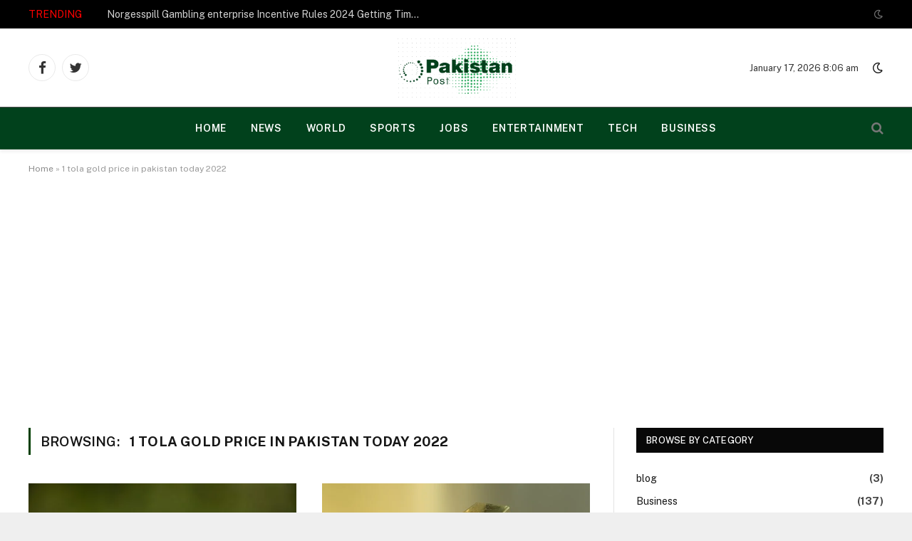

--- FILE ---
content_type: text/html; charset=UTF-8
request_url: https://pakistanpost.pk/tag/1-tola-gold-price-in-pakistan-today-2022/
body_size: 14947
content:
<!DOCTYPE html>
<html lang="en-US" class="s-light site-s-light">

<head>

	<meta charset="UTF-8" />
	<meta name="viewport" content="width=device-width, initial-scale=1" />
	<meta name='robots' content='index, follow, max-image-preview:large, max-snippet:-1, max-video-preview:-1' />

	<!-- This site is optimized with the Yoast SEO plugin v24.5 - https://yoast.com/wordpress/plugins/seo/ -->
	<title>1 tola gold price in pakistan today 2022 Archives - Pakistan Post</title><link rel="preload" as="font" href="https://pakistanpost.pk/wp-content/themes/smart-mag/css/icons/fonts/ts-icons.woff2?v2.4" type="font/woff2" crossorigin="anonymous" />
	<link rel="canonical" href="https://pakistanpost.pk/tag/1-tola-gold-price-in-pakistan-today-2022/" />
	<link rel="next" href="https://pakistanpost.pk/tag/1-tola-gold-price-in-pakistan-today-2022/page/2/" />
	<meta property="og:locale" content="en_US" />
	<meta property="og:type" content="article" />
	<meta property="og:title" content="1 tola gold price in pakistan today 2022 Archives - Pakistan Post" />
	<meta property="og:url" content="https://pakistanpost.pk/tag/1-tola-gold-price-in-pakistan-today-2022/" />
	<meta property="og:site_name" content="Pakistan Post" />
	<meta name="twitter:card" content="summary_large_image" />
	<script type="application/ld+json" class="yoast-schema-graph">{"@context":"https://schema.org","@graph":[{"@type":"CollectionPage","@id":"https://pakistanpost.pk/tag/1-tola-gold-price-in-pakistan-today-2022/","url":"https://pakistanpost.pk/tag/1-tola-gold-price-in-pakistan-today-2022/","name":"1 tola gold price in pakistan today 2022 Archives - Pakistan Post","isPartOf":{"@id":"https://pakistanpost.pk/#website"},"primaryImageOfPage":{"@id":"https://pakistanpost.pk/tag/1-tola-gold-price-in-pakistan-today-2022/#primaryimage"},"image":{"@id":"https://pakistanpost.pk/tag/1-tola-gold-price-in-pakistan-today-2022/#primaryimage"},"thumbnailUrl":"https://pakistanpost.pk/wp-content/uploads/2023/06/pexels-git-stephen-gitau-1670723-4.jpg","breadcrumb":{"@id":"https://pakistanpost.pk/tag/1-tola-gold-price-in-pakistan-today-2022/#breadcrumb"},"inLanguage":"en-US"},{"@type":"ImageObject","inLanguage":"en-US","@id":"https://pakistanpost.pk/tag/1-tola-gold-price-in-pakistan-today-2022/#primaryimage","url":"https://pakistanpost.pk/wp-content/uploads/2023/06/pexels-git-stephen-gitau-1670723-4.jpg","contentUrl":"https://pakistanpost.pk/wp-content/uploads/2023/06/pexels-git-stephen-gitau-1670723-4.jpg","width":1280,"height":854,"caption":"Gold Rate in Pakistan Today"},{"@type":"BreadcrumbList","@id":"https://pakistanpost.pk/tag/1-tola-gold-price-in-pakistan-today-2022/#breadcrumb","itemListElement":[{"@type":"ListItem","position":1,"name":"Home","item":"https://pakistanpost.pk/"},{"@type":"ListItem","position":2,"name":"1 tola gold price in pakistan today 2022"}]},{"@type":"WebSite","@id":"https://pakistanpost.pk/#website","url":"https://pakistanpost.pk/","name":"Pakistan Post","description":"All About Pakistan","publisher":{"@id":"https://pakistanpost.pk/#organization"},"potentialAction":[{"@type":"SearchAction","target":{"@type":"EntryPoint","urlTemplate":"https://pakistanpost.pk/?s={search_term_string}"},"query-input":{"@type":"PropertyValueSpecification","valueRequired":true,"valueName":"search_term_string"}}],"inLanguage":"en-US"},{"@type":"Organization","@id":"https://pakistanpost.pk/#organization","name":"Paksitan Post","url":"https://pakistanpost.pk/","logo":{"@type":"ImageObject","inLanguage":"en-US","@id":"https://pakistanpost.pk/#/schema/logo/image/","url":"https://pakistanpost.pk/wp-content/uploads/2021/09/Picture1.png","contentUrl":"https://pakistanpost.pk/wp-content/uploads/2021/09/Picture1.png","width":817,"height":290,"caption":"Paksitan Post"},"image":{"@id":"https://pakistanpost.pk/#/schema/logo/image/"}}]}</script>
	<!-- / Yoast SEO plugin. -->


<link rel='dns-prefetch' href='//www.googletagmanager.com' />
<link rel='dns-prefetch' href='//fonts.googleapis.com' />
<link rel='dns-prefetch' href='//pagead2.googlesyndication.com' />
<link rel="alternate" type="application/rss+xml" title="Pakistan Post &raquo; Feed" href="https://pakistanpost.pk/feed/" />
<link rel="alternate" type="application/rss+xml" title="Pakistan Post &raquo; Comments Feed" href="https://pakistanpost.pk/comments/feed/" />
<link rel="alternate" type="application/rss+xml" title="Pakistan Post &raquo; 1 tola gold price in pakistan today 2022 Tag Feed" href="https://pakistanpost.pk/tag/1-tola-gold-price-in-pakistan-today-2022/feed/" />
<script type="text/javascript">
/* <![CDATA[ */
window._wpemojiSettings = {"baseUrl":"https:\/\/s.w.org\/images\/core\/emoji\/15.0.3\/72x72\/","ext":".png","svgUrl":"https:\/\/s.w.org\/images\/core\/emoji\/15.0.3\/svg\/","svgExt":".svg","source":{"concatemoji":"https:\/\/pakistanpost.pk\/wp-includes\/js\/wp-emoji-release.min.js?ver=6.5.7"}};
/*! This file is auto-generated */
!function(i,n){var o,s,e;function c(e){try{var t={supportTests:e,timestamp:(new Date).valueOf()};sessionStorage.setItem(o,JSON.stringify(t))}catch(e){}}function p(e,t,n){e.clearRect(0,0,e.canvas.width,e.canvas.height),e.fillText(t,0,0);var t=new Uint32Array(e.getImageData(0,0,e.canvas.width,e.canvas.height).data),r=(e.clearRect(0,0,e.canvas.width,e.canvas.height),e.fillText(n,0,0),new Uint32Array(e.getImageData(0,0,e.canvas.width,e.canvas.height).data));return t.every(function(e,t){return e===r[t]})}function u(e,t,n){switch(t){case"flag":return n(e,"\ud83c\udff3\ufe0f\u200d\u26a7\ufe0f","\ud83c\udff3\ufe0f\u200b\u26a7\ufe0f")?!1:!n(e,"\ud83c\uddfa\ud83c\uddf3","\ud83c\uddfa\u200b\ud83c\uddf3")&&!n(e,"\ud83c\udff4\udb40\udc67\udb40\udc62\udb40\udc65\udb40\udc6e\udb40\udc67\udb40\udc7f","\ud83c\udff4\u200b\udb40\udc67\u200b\udb40\udc62\u200b\udb40\udc65\u200b\udb40\udc6e\u200b\udb40\udc67\u200b\udb40\udc7f");case"emoji":return!n(e,"\ud83d\udc26\u200d\u2b1b","\ud83d\udc26\u200b\u2b1b")}return!1}function f(e,t,n){var r="undefined"!=typeof WorkerGlobalScope&&self instanceof WorkerGlobalScope?new OffscreenCanvas(300,150):i.createElement("canvas"),a=r.getContext("2d",{willReadFrequently:!0}),o=(a.textBaseline="top",a.font="600 32px Arial",{});return e.forEach(function(e){o[e]=t(a,e,n)}),o}function t(e){var t=i.createElement("script");t.src=e,t.defer=!0,i.head.appendChild(t)}"undefined"!=typeof Promise&&(o="wpEmojiSettingsSupports",s=["flag","emoji"],n.supports={everything:!0,everythingExceptFlag:!0},e=new Promise(function(e){i.addEventListener("DOMContentLoaded",e,{once:!0})}),new Promise(function(t){var n=function(){try{var e=JSON.parse(sessionStorage.getItem(o));if("object"==typeof e&&"number"==typeof e.timestamp&&(new Date).valueOf()<e.timestamp+604800&&"object"==typeof e.supportTests)return e.supportTests}catch(e){}return null}();if(!n){if("undefined"!=typeof Worker&&"undefined"!=typeof OffscreenCanvas&&"undefined"!=typeof URL&&URL.createObjectURL&&"undefined"!=typeof Blob)try{var e="postMessage("+f.toString()+"("+[JSON.stringify(s),u.toString(),p.toString()].join(",")+"));",r=new Blob([e],{type:"text/javascript"}),a=new Worker(URL.createObjectURL(r),{name:"wpTestEmojiSupports"});return void(a.onmessage=function(e){c(n=e.data),a.terminate(),t(n)})}catch(e){}c(n=f(s,u,p))}t(n)}).then(function(e){for(var t in e)n.supports[t]=e[t],n.supports.everything=n.supports.everything&&n.supports[t],"flag"!==t&&(n.supports.everythingExceptFlag=n.supports.everythingExceptFlag&&n.supports[t]);n.supports.everythingExceptFlag=n.supports.everythingExceptFlag&&!n.supports.flag,n.DOMReady=!1,n.readyCallback=function(){n.DOMReady=!0}}).then(function(){return e}).then(function(){var e;n.supports.everything||(n.readyCallback(),(e=n.source||{}).concatemoji?t(e.concatemoji):e.wpemoji&&e.twemoji&&(t(e.twemoji),t(e.wpemoji)))}))}((window,document),window._wpemojiSettings);
/* ]]> */
</script>

<style id='wp-emoji-styles-inline-css' type='text/css'>

	img.wp-smiley, img.emoji {
		display: inline !important;
		border: none !important;
		box-shadow: none !important;
		height: 1em !important;
		width: 1em !important;
		margin: 0 0.07em !important;
		vertical-align: -0.1em !important;
		background: none !important;
		padding: 0 !important;
	}
</style>
<link rel='stylesheet' id='wp-block-library-css' href='https://pakistanpost.pk/wp-includes/css/dist/block-library/style.min.css?ver=6.5.7' type='text/css' media='all' />
<style id='classic-theme-styles-inline-css' type='text/css'>
/*! This file is auto-generated */
.wp-block-button__link{color:#fff;background-color:#32373c;border-radius:9999px;box-shadow:none;text-decoration:none;padding:calc(.667em + 2px) calc(1.333em + 2px);font-size:1.125em}.wp-block-file__button{background:#32373c;color:#fff;text-decoration:none}
</style>
<style id='global-styles-inline-css' type='text/css'>
body{--wp--preset--color--black: #000000;--wp--preset--color--cyan-bluish-gray: #abb8c3;--wp--preset--color--white: #ffffff;--wp--preset--color--pale-pink: #f78da7;--wp--preset--color--vivid-red: #cf2e2e;--wp--preset--color--luminous-vivid-orange: #ff6900;--wp--preset--color--luminous-vivid-amber: #fcb900;--wp--preset--color--light-green-cyan: #7bdcb5;--wp--preset--color--vivid-green-cyan: #00d084;--wp--preset--color--pale-cyan-blue: #8ed1fc;--wp--preset--color--vivid-cyan-blue: #0693e3;--wp--preset--color--vivid-purple: #9b51e0;--wp--preset--gradient--vivid-cyan-blue-to-vivid-purple: linear-gradient(135deg,rgba(6,147,227,1) 0%,rgb(155,81,224) 100%);--wp--preset--gradient--light-green-cyan-to-vivid-green-cyan: linear-gradient(135deg,rgb(122,220,180) 0%,rgb(0,208,130) 100%);--wp--preset--gradient--luminous-vivid-amber-to-luminous-vivid-orange: linear-gradient(135deg,rgba(252,185,0,1) 0%,rgba(255,105,0,1) 100%);--wp--preset--gradient--luminous-vivid-orange-to-vivid-red: linear-gradient(135deg,rgba(255,105,0,1) 0%,rgb(207,46,46) 100%);--wp--preset--gradient--very-light-gray-to-cyan-bluish-gray: linear-gradient(135deg,rgb(238,238,238) 0%,rgb(169,184,195) 100%);--wp--preset--gradient--cool-to-warm-spectrum: linear-gradient(135deg,rgb(74,234,220) 0%,rgb(151,120,209) 20%,rgb(207,42,186) 40%,rgb(238,44,130) 60%,rgb(251,105,98) 80%,rgb(254,248,76) 100%);--wp--preset--gradient--blush-light-purple: linear-gradient(135deg,rgb(255,206,236) 0%,rgb(152,150,240) 100%);--wp--preset--gradient--blush-bordeaux: linear-gradient(135deg,rgb(254,205,165) 0%,rgb(254,45,45) 50%,rgb(107,0,62) 100%);--wp--preset--gradient--luminous-dusk: linear-gradient(135deg,rgb(255,203,112) 0%,rgb(199,81,192) 50%,rgb(65,88,208) 100%);--wp--preset--gradient--pale-ocean: linear-gradient(135deg,rgb(255,245,203) 0%,rgb(182,227,212) 50%,rgb(51,167,181) 100%);--wp--preset--gradient--electric-grass: linear-gradient(135deg,rgb(202,248,128) 0%,rgb(113,206,126) 100%);--wp--preset--gradient--midnight: linear-gradient(135deg,rgb(2,3,129) 0%,rgb(40,116,252) 100%);--wp--preset--font-size--small: 13px;--wp--preset--font-size--medium: 20px;--wp--preset--font-size--large: 36px;--wp--preset--font-size--x-large: 42px;--wp--preset--spacing--20: 0.44rem;--wp--preset--spacing--30: 0.67rem;--wp--preset--spacing--40: 1rem;--wp--preset--spacing--50: 1.5rem;--wp--preset--spacing--60: 2.25rem;--wp--preset--spacing--70: 3.38rem;--wp--preset--spacing--80: 5.06rem;--wp--preset--shadow--natural: 6px 6px 9px rgba(0, 0, 0, 0.2);--wp--preset--shadow--deep: 12px 12px 50px rgba(0, 0, 0, 0.4);--wp--preset--shadow--sharp: 6px 6px 0px rgba(0, 0, 0, 0.2);--wp--preset--shadow--outlined: 6px 6px 0px -3px rgba(255, 255, 255, 1), 6px 6px rgba(0, 0, 0, 1);--wp--preset--shadow--crisp: 6px 6px 0px rgba(0, 0, 0, 1);}:where(.is-layout-flex){gap: 0.5em;}:where(.is-layout-grid){gap: 0.5em;}body .is-layout-flex{display: flex;}body .is-layout-flex{flex-wrap: wrap;align-items: center;}body .is-layout-flex > *{margin: 0;}body .is-layout-grid{display: grid;}body .is-layout-grid > *{margin: 0;}:where(.wp-block-columns.is-layout-flex){gap: 2em;}:where(.wp-block-columns.is-layout-grid){gap: 2em;}:where(.wp-block-post-template.is-layout-flex){gap: 1.25em;}:where(.wp-block-post-template.is-layout-grid){gap: 1.25em;}.has-black-color{color: var(--wp--preset--color--black) !important;}.has-cyan-bluish-gray-color{color: var(--wp--preset--color--cyan-bluish-gray) !important;}.has-white-color{color: var(--wp--preset--color--white) !important;}.has-pale-pink-color{color: var(--wp--preset--color--pale-pink) !important;}.has-vivid-red-color{color: var(--wp--preset--color--vivid-red) !important;}.has-luminous-vivid-orange-color{color: var(--wp--preset--color--luminous-vivid-orange) !important;}.has-luminous-vivid-amber-color{color: var(--wp--preset--color--luminous-vivid-amber) !important;}.has-light-green-cyan-color{color: var(--wp--preset--color--light-green-cyan) !important;}.has-vivid-green-cyan-color{color: var(--wp--preset--color--vivid-green-cyan) !important;}.has-pale-cyan-blue-color{color: var(--wp--preset--color--pale-cyan-blue) !important;}.has-vivid-cyan-blue-color{color: var(--wp--preset--color--vivid-cyan-blue) !important;}.has-vivid-purple-color{color: var(--wp--preset--color--vivid-purple) !important;}.has-black-background-color{background-color: var(--wp--preset--color--black) !important;}.has-cyan-bluish-gray-background-color{background-color: var(--wp--preset--color--cyan-bluish-gray) !important;}.has-white-background-color{background-color: var(--wp--preset--color--white) !important;}.has-pale-pink-background-color{background-color: var(--wp--preset--color--pale-pink) !important;}.has-vivid-red-background-color{background-color: var(--wp--preset--color--vivid-red) !important;}.has-luminous-vivid-orange-background-color{background-color: var(--wp--preset--color--luminous-vivid-orange) !important;}.has-luminous-vivid-amber-background-color{background-color: var(--wp--preset--color--luminous-vivid-amber) !important;}.has-light-green-cyan-background-color{background-color: var(--wp--preset--color--light-green-cyan) !important;}.has-vivid-green-cyan-background-color{background-color: var(--wp--preset--color--vivid-green-cyan) !important;}.has-pale-cyan-blue-background-color{background-color: var(--wp--preset--color--pale-cyan-blue) !important;}.has-vivid-cyan-blue-background-color{background-color: var(--wp--preset--color--vivid-cyan-blue) !important;}.has-vivid-purple-background-color{background-color: var(--wp--preset--color--vivid-purple) !important;}.has-black-border-color{border-color: var(--wp--preset--color--black) !important;}.has-cyan-bluish-gray-border-color{border-color: var(--wp--preset--color--cyan-bluish-gray) !important;}.has-white-border-color{border-color: var(--wp--preset--color--white) !important;}.has-pale-pink-border-color{border-color: var(--wp--preset--color--pale-pink) !important;}.has-vivid-red-border-color{border-color: var(--wp--preset--color--vivid-red) !important;}.has-luminous-vivid-orange-border-color{border-color: var(--wp--preset--color--luminous-vivid-orange) !important;}.has-luminous-vivid-amber-border-color{border-color: var(--wp--preset--color--luminous-vivid-amber) !important;}.has-light-green-cyan-border-color{border-color: var(--wp--preset--color--light-green-cyan) !important;}.has-vivid-green-cyan-border-color{border-color: var(--wp--preset--color--vivid-green-cyan) !important;}.has-pale-cyan-blue-border-color{border-color: var(--wp--preset--color--pale-cyan-blue) !important;}.has-vivid-cyan-blue-border-color{border-color: var(--wp--preset--color--vivid-cyan-blue) !important;}.has-vivid-purple-border-color{border-color: var(--wp--preset--color--vivid-purple) !important;}.has-vivid-cyan-blue-to-vivid-purple-gradient-background{background: var(--wp--preset--gradient--vivid-cyan-blue-to-vivid-purple) !important;}.has-light-green-cyan-to-vivid-green-cyan-gradient-background{background: var(--wp--preset--gradient--light-green-cyan-to-vivid-green-cyan) !important;}.has-luminous-vivid-amber-to-luminous-vivid-orange-gradient-background{background: var(--wp--preset--gradient--luminous-vivid-amber-to-luminous-vivid-orange) !important;}.has-luminous-vivid-orange-to-vivid-red-gradient-background{background: var(--wp--preset--gradient--luminous-vivid-orange-to-vivid-red) !important;}.has-very-light-gray-to-cyan-bluish-gray-gradient-background{background: var(--wp--preset--gradient--very-light-gray-to-cyan-bluish-gray) !important;}.has-cool-to-warm-spectrum-gradient-background{background: var(--wp--preset--gradient--cool-to-warm-spectrum) !important;}.has-blush-light-purple-gradient-background{background: var(--wp--preset--gradient--blush-light-purple) !important;}.has-blush-bordeaux-gradient-background{background: var(--wp--preset--gradient--blush-bordeaux) !important;}.has-luminous-dusk-gradient-background{background: var(--wp--preset--gradient--luminous-dusk) !important;}.has-pale-ocean-gradient-background{background: var(--wp--preset--gradient--pale-ocean) !important;}.has-electric-grass-gradient-background{background: var(--wp--preset--gradient--electric-grass) !important;}.has-midnight-gradient-background{background: var(--wp--preset--gradient--midnight) !important;}.has-small-font-size{font-size: var(--wp--preset--font-size--small) !important;}.has-medium-font-size{font-size: var(--wp--preset--font-size--medium) !important;}.has-large-font-size{font-size: var(--wp--preset--font-size--large) !important;}.has-x-large-font-size{font-size: var(--wp--preset--font-size--x-large) !important;}
.wp-block-navigation a:where(:not(.wp-element-button)){color: inherit;}
:where(.wp-block-post-template.is-layout-flex){gap: 1.25em;}:where(.wp-block-post-template.is-layout-grid){gap: 1.25em;}
:where(.wp-block-columns.is-layout-flex){gap: 2em;}:where(.wp-block-columns.is-layout-grid){gap: 2em;}
.wp-block-pullquote{font-size: 1.5em;line-height: 1.6;}
</style>
<link rel='stylesheet' id='dashicons-css' href='https://pakistanpost.pk/wp-includes/css/dashicons.min.css?ver=6.5.7' type='text/css' media='all' />
<link rel='stylesheet' id='post-views-counter-frontend-css' href='https://pakistanpost.pk/wp-content/plugins/post-views-counter/css/frontend.min.css?ver=1.3.13' type='text/css' media='all' />
<link rel='stylesheet' id='smartmag-core-css' href='https://pakistanpost.pk/wp-content/themes/smart-mag/style.css?ver=9.1.0' type='text/css' media='all' />
<style id='smartmag-core-inline-css' type='text/css'>
:root { --c-main: #013f01;
--c-main-rgb: 1,63,1; }
.smart-head-main { --c-shadow: rgba(0,0,0,0.07); }
.smart-head-main .smart-head-bot { background-color: #01411c; border-top-width: 1px; border-top-color: #ededed; }
.s-dark .smart-head-main .smart-head-bot,
.smart-head-main .s-dark.smart-head-bot { border-top-color: #4f4f4f; }
.navigation-main .menu > li > a { letter-spacing: 0.05em; }
.s-light .navigation-main { --c-nav: #ffffff; --c-nav-hov: #29b264; }
.s-light .navigation-small { --c-nav: #ffffff; }
.s-dark .navigation-small { --c-nav: rgba(255,255,255,0.92); --c-nav-hov: #ffffff; }
.smart-head .ts-button1:not(._) { color: #ffffff; }
.smart-head .ts-button1 { background-color: #01411c; }
.trending-ticker .heading { color: #ff0000; }


</style>
<link rel='stylesheet' id='smartmag-fonts-css' href='https://fonts.googleapis.com/css?family=Public+Sans%3A400%2C400i%2C500%2C600%2C700' type='text/css' media='all' />
<link rel='stylesheet' id='smartmag-magnific-popup-css' href='https://pakistanpost.pk/wp-content/themes/smart-mag/css/lightbox.css?ver=9.1.0' type='text/css' media='all' />
<link rel='stylesheet' id='smartmag-icons-css' href='https://pakistanpost.pk/wp-content/themes/smart-mag/css/icons/icons.css?ver=9.1.0' type='text/css' media='all' />
<script type="text/javascript" src="https://pakistanpost.pk/wp-includes/js/jquery/jquery.min.js?ver=3.7.1" id="jquery-core-js"></script>
<script type="text/javascript" src="https://pakistanpost.pk/wp-includes/js/jquery/jquery-migrate.min.js?ver=3.4.1" id="jquery-migrate-js"></script>

<!-- Google tag (gtag.js) snippet added by Site Kit -->
<!-- Google Analytics snippet added by Site Kit -->
<script type="text/javascript" src="https://www.googletagmanager.com/gtag/js?id=GT-57ZCWW6" id="google_gtagjs-js" async></script>
<script type="text/javascript" id="google_gtagjs-js-after">
/* <![CDATA[ */
window.dataLayer = window.dataLayer || [];function gtag(){dataLayer.push(arguments);}
gtag("set","linker",{"domains":["pakistanpost.pk"]});
gtag("js", new Date());
gtag("set", "developer_id.dZTNiMT", true);
gtag("config", "GT-57ZCWW6");
/* ]]> */
</script>
<link rel="https://api.w.org/" href="https://pakistanpost.pk/wp-json/" /><link rel="alternate" type="application/json" href="https://pakistanpost.pk/wp-json/wp/v2/tags/356" /><link rel="EditURI" type="application/rsd+xml" title="RSD" href="https://pakistanpost.pk/xmlrpc.php?rsd" />
<meta name="generator" content="WordPress 6.5.7" />
<meta name="generator" content="Site Kit by Google 1.170.0" />
		<script>
		var BunyadSchemeKey = 'bunyad-scheme';
		(() => {
			const d = document.documentElement;
			const c = d.classList;
			var scheme = localStorage.getItem(BunyadSchemeKey);
			
			if (scheme) {
				d.dataset.origClass = c;
				scheme === 'dark' ? c.remove('s-light', 'site-s-light') : c.remove('s-dark', 'site-s-dark');
				c.add('site-s-' + scheme, 's-' + scheme);
			}
		})();
		</script>
		
<!-- Google AdSense meta tags added by Site Kit -->
<meta name="google-adsense-platform-account" content="ca-host-pub-2644536267352236">
<meta name="google-adsense-platform-domain" content="sitekit.withgoogle.com">
<!-- End Google AdSense meta tags added by Site Kit -->

<!-- Google AdSense snippet added by Site Kit -->
<script type="text/javascript" async="async" src="https://pagead2.googlesyndication.com/pagead/js/adsbygoogle.js?client=ca-pub-9821151906610758&amp;host=ca-host-pub-2644536267352236" crossorigin="anonymous"></script>

<!-- End Google AdSense snippet added by Site Kit -->
<link rel="icon" href="https://pakistanpost.pk/wp-content/uploads/2021/11/cropped-pakistan-post-fav-icon-32x32.png" sizes="32x32" />
<link rel="icon" href="https://pakistanpost.pk/wp-content/uploads/2021/11/cropped-pakistan-post-fav-icon-192x192.png" sizes="192x192" />
<link rel="apple-touch-icon" href="https://pakistanpost.pk/wp-content/uploads/2021/11/cropped-pakistan-post-fav-icon-180x180.png" />
<meta name="msapplication-TileImage" content="https://pakistanpost.pk/wp-content/uploads/2021/11/cropped-pakistan-post-fav-icon-270x270.png" />

<meta charset="UTF-8">
    <meta name="viewport" content="width=device-width, initial-scale=1.0">
    <title>Pakistan News, Global News | Pakistan Post</title><link rel="preload" as="font" href="https://pakistanpost.pk/wp-content/themes/smart-mag/css/icons/fonts/ts-icons.woff2?v2.4" type="font/woff2" crossorigin="anonymous" />
    <meta name="description" content="Stay informed with Pakistan Post, your go-to destination for the latest news from around the globe. Explore updates on technology, business trends, job opportunities, health insights, educational advancements, entertainment highlights, gold rates, and sports updates all in one place.">
    <meta name="keywords" content="Pakistan Post, Latest News, Pakistan News">
</head>

<body class="archive tag tag-1-tola-gold-price-in-pakistan-today-2022 tag-356 right-sidebar has-lb has-lb-sm has-sb-sep layout-boxed">


	<div class="ts-bg-cover"></div>

<div class="main-wrap">

	
<div class="off-canvas-backdrop"></div>
<div class="mobile-menu-container off-canvas s-dark" id="off-canvas">

	<div class="off-canvas-head">
		<a href="#" class="close"><i class="tsi tsi-times"></i></a>

		<div class="ts-logo">
			<img class="logo-mobile logo-image" src="https://pakistanpost.pk/wp-content/uploads/2022/04/cropas-per-logo.png" width="256" height="132" alt="Pakistan Post"/>		</div>
	</div>

	<div class="off-canvas-content">

					<ul class="mobile-menu"></ul>
		
		
		
		<div class="spc-social-block spc-social spc-social-b smart-head-social">
		
			
				<a href="https://www.facebook.com/PakistanPost-108264581689515" class="link service s-facebook" target="_blank" rel="noopener">
					<i class="icon tsi tsi-facebook"></i>
					<span class="visuallyhidden">Facebook</span>
				</a>
									
			
				<a href="https://twitter.com/PakistanPost777" class="link service s-twitter" target="_blank" rel="noopener">
					<i class="icon tsi tsi-twitter"></i>
					<span class="visuallyhidden">Twitter</span>
				</a>
									
			
				<a href="#" class="link service s-instagram" target="_blank" rel="noopener">
					<i class="icon tsi tsi-instagram"></i>
					<span class="visuallyhidden">Instagram</span>
				</a>
									
			
		</div>

		
	</div>

</div>
<div class="smart-head smart-head-b smart-head-main" id="smart-head">
	
	<div class="smart-head-row smart-head-top s-dark smart-head-row-full">

		<div class="inner wrap">

							
				<div class="items items-left ">
				
<div class="trending-ticker" data-delay="8">
	<span class="heading">Trending</span>

	<ul>
				
			<li><a href="https://pakistanpost.pk/norgesspill-gambling-enterprise-incentive-rules-2/" class="post-link">Norgesspill Gambling enterprise Incentive Rules 2024 Getting Time and energy to Care and attention</a></li>
		
				
			<li><a href="https://pakistanpost.pk/noxwin-gambling-enterprise-incentive-requirements-5/" class="post-link">Noxwin Gambling enterprise Incentive Requirements 2024</a></li>
		
				
			<li><a href="https://pakistanpost.pk/norgesspill-gambling-establishment-online-casino-2/" class="post-link">Norgesspill Gambling establishment Online casino Opinion</a></li>
		
				
			<li><a href="https://pakistanpost.pk/fire-erupts-at-pakistan-stock-exchange-building-in-karachi-trading-suspended/" class="post-link">Fire Erupts at Pakistan Stock Exchange Building in Karachi, Trading Suspended</a></li>
		
				
			<li><a href="https://pakistanpost.pk/pezeshkian-wins-presidential-election-in-iran-defeating-saeed-jalili/" class="post-link">Pezeshkian Wins Presidential Election In Iran Defeating Saeed Jalili</a></li>
		
				
			<li><a href="https://pakistanpost.pk/gold-rate-in-pakistan-today-05-july-2024/" class="post-link">Gold Rate in Pakistan Today, 05 July 2024</a></li>
		
				
			<li><a href="https://pakistanpost.pk/gold-rate-in-pakistan-today-03-july-2024/" class="post-link">Gold Rate in Pakistan Today, 03 July 2024</a></li>
		
				
			<li><a href="https://pakistanpost.pk/worlds-largest-solar-plant-featuring-over-5-million-panels-goes-online-in-china/" class="post-link">World’s Largest Solar Plant Featuring Over 5 Million Panels Goes Online in China</a></li>
		
				
			</ul>
</div>
				</div>

							
				<div class="items items-center empty">
								</div>

							
				<div class="items items-right ">
				
<div class="scheme-switcher has-icon-only">
	<a href="#" class="toggle is-icon toggle-dark" title="Switch to Dark Design - easier on eyes.">
		<i class="icon tsi tsi-moon"></i>
	</a>
	<a href="#" class="toggle is-icon toggle-light" title="Switch to Light Design.">
		<i class="icon tsi tsi-bright"></i>
	</a>
</div>				</div>

						
		</div>
	</div>

	
	<div class="smart-head-row smart-head-mid smart-head-row-3 is-light smart-head-row-full">

		<div class="inner wrap">

							
				<div class="items items-left ">
				
		<div class="spc-social-block spc-social spc-social-b smart-head-social">
		
			
				<a href="https://www.facebook.com/PakistanPost-108264581689515" class="link service s-facebook" target="_blank" rel="noopener">
					<i class="icon tsi tsi-facebook"></i>
					<span class="visuallyhidden">Facebook</span>
				</a>
									
			
				<a href="https://twitter.com/PakistanPost777" class="link service s-twitter" target="_blank" rel="noopener">
					<i class="icon tsi tsi-twitter"></i>
					<span class="visuallyhidden">Twitter</span>
				</a>
									
			
		</div>

						</div>

							
				<div class="items items-center ">
					<a href="https://pakistanpost.pk/" title="Pakistan Post" rel="home" class="logo-link ts-logo logo-is-image">
		<span>
			
				
					<img src="https://pakistanpost.pk/wp-content/uploads/2022/04/Pakistan-post.png" class="logo-image" alt="Pakistan Post" width="512" height="264"/>
									 
					</span>
	</a>				</div>

							
				<div class="items items-right ">
				
<div class="h-text h-text">
	January 17, 2026 8:06 am</div>
<div class="scheme-switcher has-icon-only">
	<a href="#" class="toggle is-icon toggle-dark" title="Switch to Dark Design - easier on eyes.">
		<i class="icon tsi tsi-moon"></i>
	</a>
	<a href="#" class="toggle is-icon toggle-light" title="Switch to Light Design.">
		<i class="icon tsi tsi-bright"></i>
	</a>
</div>				</div>

						
		</div>
	</div>

	
	<div class="smart-head-row smart-head-bot smart-head-row-3 s-dark has-center-nav smart-head-row-full">

		<div class="inner wrap">

							
				<div class="items items-left empty">
								</div>

							
				<div class="items items-center ">
					<div class="nav-wrap">
		<nav class="navigation navigation-main nav-hov-a">
			<ul id="menu-main" class="menu"><li id="menu-item-3667" class="menu-item menu-item-type-custom menu-item-object-custom menu-item-home menu-item-3667"><a href="https://pakistanpost.pk/">HOME</a></li>
<li id="menu-item-3668" class="menu-item menu-item-type-custom menu-item-object-custom menu-item-3668"><a href="https://pakistanpost.pk/category/latest-news/">News</a></li>
<li id="menu-item-3670" class="menu-item menu-item-type-custom menu-item-object-custom menu-item-3670"><a href="https://pakistanpost.pk/category/world/">World</a></li>
<li id="menu-item-3669" class="menu-item menu-item-type-custom menu-item-object-custom menu-item-3669"><a href="https://pakistanpost.pk/category/sports/">Sports</a></li>
<li id="menu-item-3671" class="menu-item menu-item-type-custom menu-item-object-custom menu-item-3671"><a href="https://pakistanpost.pk/category/jobs/">Jobs</a></li>
<li id="menu-item-3672" class="menu-item menu-item-type-custom menu-item-object-custom menu-item-3672"><a href="https://pakistanpost.pk/category/entertainment/">Entertainment</a></li>
<li id="menu-item-3673" class="menu-item menu-item-type-custom menu-item-object-custom menu-item-3673"><a href="https://pakistanpost.pk/category/tech/">Tech</a></li>
<li id="menu-item-3674" class="menu-item menu-item-type-custom menu-item-object-custom menu-item-3674"><a href="https://pakistanpost.pk/category/business/">Business</a></li>
</ul>		</nav>
	</div>
				</div>

							
				<div class="items items-right ">
				

	<a href="#" class="search-icon has-icon-only is-icon" title="Search">
		<i class="tsi tsi-search"></i>
	</a>

				</div>

						
		</div>
	</div>

	</div>
<div class="smart-head smart-head-a smart-head-mobile" id="smart-head-mobile" data-sticky="mid" data-sticky-type="smart" data-sticky-full>
	
	<div class="smart-head-row smart-head-mid smart-head-row-3 s-dark smart-head-row-full">

		<div class="inner wrap">

							
				<div class="items items-left ">
				
<button class="offcanvas-toggle has-icon" type="button" aria-label="Menu">
	<span class="hamburger-icon hamburger-icon-a">
		<span class="inner"></span>
	</span>
</button>				</div>

							
				<div class="items items-center ">
					<a href="https://pakistanpost.pk/" title="Pakistan Post" rel="home" class="logo-link ts-logo logo-is-image">
		<span>
			
									<img class="logo-mobile logo-image" src="https://pakistanpost.pk/wp-content/uploads/2022/04/cropas-per-logo.png" width="256" height="132" alt="Pakistan Post"/>									 
					</span>
	</a>				</div>

							
				<div class="items items-right ">
				

	<a href="#" class="search-icon has-icon-only is-icon" title="Search">
		<i class="tsi tsi-search"></i>
	</a>

				</div>

						
		</div>
	</div>

	</div>
<nav class="breadcrumbs is-full-width breadcrumbs-a" id="breadcrumb"><div class="inner ts-contain "><span><span><a href="https://pakistanpost.pk/">Home</a></span> » <span class="breadcrumb_last" aria-current="page">1 tola gold price in pakistan today 2022</span></span></div></nav>
<div class="main ts-contain cf right-sidebar">
			<div class="ts-row">
			<div class="col-8 main-content">

							<h1 class="archive-heading">
					Browsing: <span>1 tola gold price in pakistan today 2022</span>				</h1>
						
					
							
					<section class="block-wrap block-grid mb-none" data-id="1">

				
			<div class="block-content">
					
	<div class="loop loop-grid loop-grid-base grid grid-2 md:grid-2 xs:grid-1">

					
<article class="l-post grid-post grid-base-post">

	
			<div class="media">

		
			<a href="https://pakistanpost.pk/gold-rate-in-pakistan-today-23-june-2023/" class="image-link media-ratio ratio-16-9" title="Gold Rate in Pakistan Today, 23 June 2023"><span data-bgsrc="https://pakistanpost.pk/wp-content/uploads/2023/06/pexels-git-stephen-gitau-1670723-4-450x300.jpg" class="img bg-cover wp-post-image attachment-bunyad-medium size-bunyad-medium lazyload" data-bgset="https://pakistanpost.pk/wp-content/uploads/2023/06/pexels-git-stephen-gitau-1670723-4-450x300.jpg 450w, https://pakistanpost.pk/wp-content/uploads/2023/06/pexels-git-stephen-gitau-1670723-4-1024x683.jpg 1024w, https://pakistanpost.pk/wp-content/uploads/2023/06/pexels-git-stephen-gitau-1670723-4-768x512.jpg 768w, https://pakistanpost.pk/wp-content/uploads/2023/06/pexels-git-stephen-gitau-1670723-4-1200x801.jpg 1200w, https://pakistanpost.pk/wp-content/uploads/2023/06/pexels-git-stephen-gitau-1670723-4.jpg 1280w" data-sizes="(max-width: 377px) 100vw, 377px" role="img" aria-label="Gold Rate in Pakistan Today"></span></a>			
			
			
							
				<span class="cat-labels cat-labels-overlay c-overlay p-bot-left">
				<a href="https://pakistanpost.pk/category/today-gold-rate-in-pakistan/" class="category term-color-187" rel="category">Gold Rate</a>
			</span>
						
			
		
		</div>
	

	
		<div class="content">

			<div class="post-meta post-meta-a has-below"><h2 class="is-title post-title"><a href="https://pakistanpost.pk/gold-rate-in-pakistan-today-23-june-2023/">Gold Rate in Pakistan Today, 23 June 2023</a></h2><div class="post-meta-items meta-below"><span class="meta-item post-author"><span class="by">By</span> <a href="https://pakistanpost.pk/author/hamza/" title="Posts by Zeeshan Haider Yazdani" rel="author">Zeeshan Haider Yazdani</a></span><span class="meta-item has-next-icon date"><span class="date-link"><time class="post-date" datetime="2023-06-23T07:17:46+05:00">June 23, 2023</time></span></span><span class="meta-item comments has-icon"><a href="https://pakistanpost.pk/gold-rate-in-pakistan-today-23-june-2023/#respond"><i class="tsi tsi-comment-o"></i>0</a></span></div></div>			
						
				<div class="excerpt">
					<p>Today, 23 June 2023 the gold rate in Pakistan is 187,850 Rs. per 10g. And the price of per tola of&hellip;</p>
				</div>
			
			
			
		</div>

	
</article>					
<article class="l-post grid-post grid-base-post">

	
			<div class="media">

		
			<a href="https://pakistanpost.pk/gold-rate-in-pakistan-today-20-may-2022/" class="image-link media-ratio ratio-16-9" title="Gold rate in Pakistan today, 20 May 2022"><span data-bgsrc="https://pakistanpost.pk/wp-content/uploads/2022/02/bullion-g5a7a8df46_1920-1024x563.jpg" class="img bg-cover wp-post-image attachment-large size-large lazyload" data-bgset="https://pakistanpost.pk/wp-content/uploads/2022/02/bullion-g5a7a8df46_1920-1024x563.jpg 1024w, https://pakistanpost.pk/wp-content/uploads/2022/02/bullion-g5a7a8df46_1920-300x165.jpg 300w, https://pakistanpost.pk/wp-content/uploads/2022/02/bullion-g5a7a8df46_1920-768x422.jpg 768w, https://pakistanpost.pk/wp-content/uploads/2022/02/bullion-g5a7a8df46_1920-1536x845.jpg 1536w, https://pakistanpost.pk/wp-content/uploads/2022/02/bullion-g5a7a8df46_1920-750x413.jpg 750w, https://pakistanpost.pk/wp-content/uploads/2022/02/bullion-g5a7a8df46_1920-1140x627.jpg 1140w, https://pakistanpost.pk/wp-content/uploads/2022/02/bullion-g5a7a8df46_1920.jpg 1920w" data-sizes="(max-width: 377px) 100vw, 377px" role="img" aria-label="gold rate in Pakistan"></span></a>			
			
			
							
				<span class="cat-labels cat-labels-overlay c-overlay p-bot-left">
				<a href="https://pakistanpost.pk/category/today-gold-rate-in-pakistan/" class="category term-color-187" rel="category">Gold Rate</a>
			</span>
						
			
		
		</div>
	

	
		<div class="content">

			<div class="post-meta post-meta-a has-below"><h2 class="is-title post-title"><a href="https://pakistanpost.pk/gold-rate-in-pakistan-today-20-may-2022/">Gold rate in Pakistan today, 20 May 2022</a></h2><div class="post-meta-items meta-below"><span class="meta-item post-author"><span class="by">By</span> <a href="https://pakistanpost.pk/author/hamza/" title="Posts by Zeeshan Haider Yazdani" rel="author">Zeeshan Haider Yazdani</a></span><span class="meta-item has-next-icon date"><span class="date-link"><time class="post-date" datetime="2022-05-20T01:50:26+05:00">May 20, 2022</time></span></span><span class="meta-item comments has-icon"><a href="https://pakistanpost.pk/gold-rate-in-pakistan-today-20-may-2022/#respond"><i class="tsi tsi-comment-o"></i>0</a></span></div></div>			
						
				<div class="excerpt">
					<p>Today, 20 May the gold rate in Pakistan is 118,322 Rs. per 10g. And the price of per tola of&hellip;</p>
				</div>
			
			
			
		</div>

	
</article>					
<article class="l-post grid-post grid-base-post">

	
			<div class="media">

		
			<a href="https://pakistanpost.pk/gold-rate-in-pakistan-today-19-may-2022/" class="image-link media-ratio ratio-16-9" title="Gold rate in Pakistan today, 19 May 2022"><span data-bgsrc="https://pakistanpost.pk/wp-content/uploads/2021/12/pexels-pixabay-248077-1024x682.jpg" class="img bg-cover wp-post-image attachment-large size-large lazyload" data-bgset="https://pakistanpost.pk/wp-content/uploads/2021/12/pexels-pixabay-248077-1024x682.jpg 1024w, https://pakistanpost.pk/wp-content/uploads/2021/12/pexels-pixabay-248077-768x512.jpg 768w, https://pakistanpost.pk/wp-content/uploads/2021/12/pexels-pixabay-248077-750x500.jpg 750w, https://pakistanpost.pk/wp-content/uploads/2021/12/pexels-pixabay-248077-1140x760.jpg 1140w, https://pakistanpost.pk/wp-content/uploads/2021/12/pexels-pixabay-248077.jpg 1280w" data-sizes="(max-width: 377px) 100vw, 377px" role="img" aria-label="gold rate in Pakistan"></span></a>			
			
			
							
				<span class="cat-labels cat-labels-overlay c-overlay p-bot-left">
				<a href="https://pakistanpost.pk/category/today-gold-rate-in-pakistan/" class="category term-color-187" rel="category">Gold Rate</a>
			</span>
						
			
		
		</div>
	

	
		<div class="content">

			<div class="post-meta post-meta-a has-below"><h2 class="is-title post-title"><a href="https://pakistanpost.pk/gold-rate-in-pakistan-today-19-may-2022/">Gold rate in Pakistan today, 19 May 2022</a></h2><div class="post-meta-items meta-below"><span class="meta-item post-author"><span class="by">By</span> <a href="https://pakistanpost.pk/author/hamza/" title="Posts by Zeeshan Haider Yazdani" rel="author">Zeeshan Haider Yazdani</a></span><span class="meta-item has-next-icon date"><span class="date-link"><time class="post-date" datetime="2022-05-19T02:07:38+05:00">May 19, 2022</time></span></span><span class="meta-item comments has-icon"><a href="https://pakistanpost.pk/gold-rate-in-pakistan-today-19-may-2022/#respond"><i class="tsi tsi-comment-o"></i>0</a></span></div></div>			
						
				<div class="excerpt">
					<p>Today, 19 May the gold rate in Pakistan is 115,490 Rs. per 10g. And the price of per tola of&hellip;</p>
				</div>
			
			
			
		</div>

	
</article>					
<article class="l-post grid-post grid-base-post">

	
			<div class="media">

		
			<a href="https://pakistanpost.pk/gold-rate-in-pakistan-today-17-may-2022/" class="image-link media-ratio ratio-16-9" title="Gold rate in Pakistan today, 17 May 2022"><span data-bgsrc="https://pakistanpost.pk/wp-content/uploads/2022/01/gold-g28036739b_1920-1024x768.jpg" class="img bg-cover wp-post-image attachment-large size-large lazyload" data-bgset="https://pakistanpost.pk/wp-content/uploads/2022/01/gold-g28036739b_1920-1024x768.jpg 1024w, https://pakistanpost.pk/wp-content/uploads/2022/01/gold-g28036739b_1920-300x225.jpg 300w, https://pakistanpost.pk/wp-content/uploads/2022/01/gold-g28036739b_1920-768x576.jpg 768w, https://pakistanpost.pk/wp-content/uploads/2022/01/gold-g28036739b_1920-1536x1152.jpg 1536w, https://pakistanpost.pk/wp-content/uploads/2022/01/gold-g28036739b_1920-750x563.jpg 750w, https://pakistanpost.pk/wp-content/uploads/2022/01/gold-g28036739b_1920-1140x855.jpg 1140w, https://pakistanpost.pk/wp-content/uploads/2022/01/gold-g28036739b_1920.jpg 1920w" data-sizes="(max-width: 377px) 100vw, 377px" role="img" aria-label="Gold rate in Pakistan"></span></a>			
			
			
							
				<span class="cat-labels cat-labels-overlay c-overlay p-bot-left">
				<a href="https://pakistanpost.pk/category/today-gold-rate-in-pakistan/" class="category term-color-187" rel="category">Gold Rate</a>
			</span>
						
			
		
		</div>
	

	
		<div class="content">

			<div class="post-meta post-meta-a has-below"><h2 class="is-title post-title"><a href="https://pakistanpost.pk/gold-rate-in-pakistan-today-17-may-2022/">Gold rate in Pakistan today, 17 May 2022</a></h2><div class="post-meta-items meta-below"><span class="meta-item post-author"><span class="by">By</span> <a href="https://pakistanpost.pk/author/hamza/" title="Posts by Zeeshan Haider Yazdani" rel="author">Zeeshan Haider Yazdani</a></span><span class="meta-item has-next-icon date"><span class="date-link"><time class="post-date" datetime="2022-05-17T02:15:10+05:00">May 17, 2022</time></span></span><span class="meta-item comments has-icon"><a href="https://pakistanpost.pk/gold-rate-in-pakistan-today-17-may-2022/#respond"><i class="tsi tsi-comment-o"></i>0</a></span></div></div>			
						
				<div class="excerpt">
					<p>Today, 17 May the gold rate in Pakistan is 113,775 Rs. per 10g. And the price of per tola of&hellip;</p>
				</div>
			
			
			
		</div>

	
</article>					
<article class="l-post grid-post grid-base-post">

	
			<div class="media">

		
			<a href="https://pakistanpost.pk/gold-rate-in-pakistan-today-16-may-2022/" class="image-link media-ratio ratio-16-9" title="Gold rate in Pakistan today, 16 May 2022"><span data-bgsrc="https://pakistanpost.pk/wp-content/uploads/2022/01/pexels-michael-steinberg-321464-1024x682.jpg" class="img bg-cover wp-post-image attachment-large size-large lazyload" data-bgset="https://pakistanpost.pk/wp-content/uploads/2022/01/pexels-michael-steinberg-321464-1024x682.jpg 1024w, https://pakistanpost.pk/wp-content/uploads/2022/01/pexels-michael-steinberg-321464-768x512.jpg 768w, https://pakistanpost.pk/wp-content/uploads/2022/01/pexels-michael-steinberg-321464-750x500.jpg 750w, https://pakistanpost.pk/wp-content/uploads/2022/01/pexels-michael-steinberg-321464-1140x760.jpg 1140w, https://pakistanpost.pk/wp-content/uploads/2022/01/pexels-michael-steinberg-321464.jpg 1280w" data-sizes="(max-width: 377px) 100vw, 377px" role="img" aria-label="Gold rate in Pakistan"></span></a>			
			
			
							
				<span class="cat-labels cat-labels-overlay c-overlay p-bot-left">
				<a href="https://pakistanpost.pk/category/today-gold-rate-in-pakistan/" class="category term-color-187" rel="category">Gold Rate</a>
			</span>
						
			
		
		</div>
	

	
		<div class="content">

			<div class="post-meta post-meta-a has-below"><h2 class="is-title post-title"><a href="https://pakistanpost.pk/gold-rate-in-pakistan-today-16-may-2022/">Gold rate in Pakistan today, 16 May 2022</a></h2><div class="post-meta-items meta-below"><span class="meta-item post-author"><span class="by">By</span> <a href="https://pakistanpost.pk/author/hamza/" title="Posts by Zeeshan Haider Yazdani" rel="author">Zeeshan Haider Yazdani</a></span><span class="meta-item has-next-icon date"><span class="date-link"><time class="post-date" datetime="2022-05-16T02:30:19+05:00">May 16, 2022</time></span></span><span class="meta-item comments has-icon"><a href="https://pakistanpost.pk/gold-rate-in-pakistan-today-16-may-2022/#respond"><i class="tsi tsi-comment-o"></i>0</a></span></div></div>			
						
				<div class="excerpt">
					<p>Today, 16 May the gold rate in Pakistan is 112,532  Rs. per 10g. And the price of per tola of&hellip;</p>
				</div>
			
			
			
		</div>

	
</article>					
<article class="l-post grid-post grid-base-post">

	
			<div class="media">

		
			<a href="https://pakistanpost.pk/gold-rate-in-pakistan-today-13-may-2022/" class="image-link media-ratio ratio-16-9" title="Gold rate in Pakistan today, 13 May 2022"><span data-bgsrc="https://pakistanpost.pk/wp-content/uploads/2022/01/gold-gddf6652ae_1920-1024x704.jpg" class="img bg-cover wp-post-image attachment-large size-large lazyload" data-bgset="https://pakistanpost.pk/wp-content/uploads/2022/01/gold-gddf6652ae_1920-1024x704.jpg 1024w, https://pakistanpost.pk/wp-content/uploads/2022/01/gold-gddf6652ae_1920-768x528.jpg 768w, https://pakistanpost.pk/wp-content/uploads/2022/01/gold-gddf6652ae_1920-1536x1056.jpg 1536w, https://pakistanpost.pk/wp-content/uploads/2022/01/gold-gddf6652ae_1920-750x516.jpg 750w, https://pakistanpost.pk/wp-content/uploads/2022/01/gold-gddf6652ae_1920-1140x784.jpg 1140w, https://pakistanpost.pk/wp-content/uploads/2022/01/gold-gddf6652ae_1920.jpg 1920w" data-sizes="(max-width: 377px) 100vw, 377px" role="img" aria-label="Gold rate in Pakistan"></span></a>			
			
			
							
				<span class="cat-labels cat-labels-overlay c-overlay p-bot-left">
				<a href="https://pakistanpost.pk/category/today-gold-rate-in-pakistan/" class="category term-color-187" rel="category">Gold Rate</a>
			</span>
						
			
		
		</div>
	

	
		<div class="content">

			<div class="post-meta post-meta-a has-below"><h2 class="is-title post-title"><a href="https://pakistanpost.pk/gold-rate-in-pakistan-today-13-may-2022/">Gold rate in Pakistan today, 13 May 2022</a></h2><div class="post-meta-items meta-below"><span class="meta-item post-author"><span class="by">By</span> <a href="https://pakistanpost.pk/author/hamza/" title="Posts by Zeeshan Haider Yazdani" rel="author">Zeeshan Haider Yazdani</a></span><span class="meta-item has-next-icon date"><span class="date-link"><time class="post-date" datetime="2022-05-13T02:47:50+05:00">May 13, 2022</time></span></span><span class="meta-item comments has-icon"><a href="https://pakistanpost.pk/gold-rate-in-pakistan-today-13-may-2022/#respond"><i class="tsi tsi-comment-o"></i>0</a></span></div></div>			
						
				<div class="excerpt">
					<p>Today, 13 May the gold rate in Pakistan is 113,126 Rs. per 10g. And the price of per tola of&hellip;</p>
				</div>
			
			
			
		</div>

	
</article>					
<article class="l-post grid-post grid-base-post">

	
			<div class="media">

		
			<a href="https://pakistanpost.pk/gold-rate-in-pakistan-today-11-may-2022/" class="image-link media-ratio ratio-16-9" title="Gold rate in Pakistan today, 11 May 2022"><span data-bgsrc="https://pakistanpost.pk/wp-content/uploads/2022/02/bullion-g5a7a8df46_1920-1024x563.jpg" class="img bg-cover wp-post-image attachment-large size-large lazyload" data-bgset="https://pakistanpost.pk/wp-content/uploads/2022/02/bullion-g5a7a8df46_1920-1024x563.jpg 1024w, https://pakistanpost.pk/wp-content/uploads/2022/02/bullion-g5a7a8df46_1920-300x165.jpg 300w, https://pakistanpost.pk/wp-content/uploads/2022/02/bullion-g5a7a8df46_1920-768x422.jpg 768w, https://pakistanpost.pk/wp-content/uploads/2022/02/bullion-g5a7a8df46_1920-1536x845.jpg 1536w, https://pakistanpost.pk/wp-content/uploads/2022/02/bullion-g5a7a8df46_1920-750x413.jpg 750w, https://pakistanpost.pk/wp-content/uploads/2022/02/bullion-g5a7a8df46_1920-1140x627.jpg 1140w, https://pakistanpost.pk/wp-content/uploads/2022/02/bullion-g5a7a8df46_1920.jpg 1920w" data-sizes="(max-width: 377px) 100vw, 377px" role="img" aria-label="gold rate in Pakistan"></span></a>			
			
			
							
				<span class="cat-labels cat-labels-overlay c-overlay p-bot-left">
				<a href="https://pakistanpost.pk/category/today-gold-rate-in-pakistan/" class="category term-color-187" rel="category">Gold Rate</a>
			</span>
						
			
		
		</div>
	

	
		<div class="content">

			<div class="post-meta post-meta-a has-below"><h2 class="is-title post-title"><a href="https://pakistanpost.pk/gold-rate-in-pakistan-today-11-may-2022/">Gold rate in Pakistan today, 11 May 2022</a></h2><div class="post-meta-items meta-below"><span class="meta-item post-author"><span class="by">By</span> <a href="https://pakistanpost.pk/author/hamza/" title="Posts by Zeeshan Haider Yazdani" rel="author">Zeeshan Haider Yazdani</a></span><span class="meta-item has-next-icon date"><span class="date-link"><time class="post-date" datetime="2022-05-10T23:38:04+05:00">May 10, 2022</time></span></span><span class="meta-item comments has-icon"><a href="https://pakistanpost.pk/gold-rate-in-pakistan-today-11-may-2022/#respond"><i class="tsi tsi-comment-o"></i>0</a></span></div></div>			
						
				<div class="excerpt">
					<p>Today, 11 May the gold rate in Pakistan is 111,589 Rs. per 10g. And the price of per tola of&hellip;</p>
				</div>
			
			
			
		</div>

	
</article>					
<article class="l-post grid-post grid-base-post">

	
			<div class="media">

		
			<a href="https://pakistanpost.pk/gold-rate-in-pakistan-today-09-may-2022/" class="image-link media-ratio ratio-16-9" title="Gold rate in Pakistan today, 09 May 2022"><span data-bgsrc="https://pakistanpost.pk/wp-content/uploads/2022/01/gold-gbe73b2448_1920-1024x882.jpg" class="img bg-cover wp-post-image attachment-large size-large lazyload" data-bgset="https://pakistanpost.pk/wp-content/uploads/2022/01/gold-gbe73b2448_1920-1024x882.jpg 1024w, https://pakistanpost.pk/wp-content/uploads/2022/01/gold-gbe73b2448_1920-300x258.jpg 300w, https://pakistanpost.pk/wp-content/uploads/2022/01/gold-gbe73b2448_1920-768x661.jpg 768w, https://pakistanpost.pk/wp-content/uploads/2022/01/gold-gbe73b2448_1920-1536x1322.jpg 1536w, https://pakistanpost.pk/wp-content/uploads/2022/01/gold-gbe73b2448_1920-750x646.jpg 750w, https://pakistanpost.pk/wp-content/uploads/2022/01/gold-gbe73b2448_1920-1140x981.jpg 1140w, https://pakistanpost.pk/wp-content/uploads/2022/01/gold-gbe73b2448_1920.jpg 1920w" data-sizes="(max-width: 377px) 100vw, 377px" role="img" aria-label="Gold rates in Pakistan"></span></a>			
			
			
							
				<span class="cat-labels cat-labels-overlay c-overlay p-bot-left">
				<a href="https://pakistanpost.pk/category/today-gold-rate-in-pakistan/" class="category term-color-187" rel="category">Gold Rate</a>
			</span>
						
			
		
		</div>
	

	
		<div class="content">

			<div class="post-meta post-meta-a has-below"><h2 class="is-title post-title"><a href="https://pakistanpost.pk/gold-rate-in-pakistan-today-09-may-2022/">Gold rate in Pakistan today, 09 May 2022</a></h2><div class="post-meta-items meta-below"><span class="meta-item post-author"><span class="by">By</span> <a href="https://pakistanpost.pk/author/hamza/" title="Posts by Zeeshan Haider Yazdani" rel="author">Zeeshan Haider Yazdani</a></span><span class="meta-item has-next-icon date"><span class="date-link"><time class="post-date" datetime="2022-05-09T02:25:38+05:00">May 9, 2022</time></span></span><span class="meta-item comments has-icon"><a href="https://pakistanpost.pk/gold-rate-in-pakistan-today-09-may-2022/#respond"><i class="tsi tsi-comment-o"></i>0</a></span></div></div>			
						
				<div class="excerpt">
					<p>Today, 09 May the gold rate in Pakistan is 113,291 Rs. per 10g. And the price of per tola of&hellip;</p>
				</div>
			
			
			
		</div>

	
</article>					
<article class="l-post grid-post grid-base-post">

	
			<div class="media">

		
			<a href="https://pakistanpost.pk/gold-rate-in-pakistan-today-08-may-2022/" class="image-link media-ratio ratio-16-9" title="Gold rate in Pakistan today, 08 May 2022"><span data-bgsrc="https://pakistanpost.pk/wp-content/uploads/2022/01/pexels-michael-steinberg-321464-1024x682.jpg" class="img bg-cover wp-post-image attachment-large size-large lazyload" data-bgset="https://pakistanpost.pk/wp-content/uploads/2022/01/pexels-michael-steinberg-321464-1024x682.jpg 1024w, https://pakistanpost.pk/wp-content/uploads/2022/01/pexels-michael-steinberg-321464-768x512.jpg 768w, https://pakistanpost.pk/wp-content/uploads/2022/01/pexels-michael-steinberg-321464-750x500.jpg 750w, https://pakistanpost.pk/wp-content/uploads/2022/01/pexels-michael-steinberg-321464-1140x760.jpg 1140w, https://pakistanpost.pk/wp-content/uploads/2022/01/pexels-michael-steinberg-321464.jpg 1280w" data-sizes="(max-width: 377px) 100vw, 377px" role="img" aria-label="Gold rate in Pakistan"></span></a>			
			
			
							
				<span class="cat-labels cat-labels-overlay c-overlay p-bot-left">
				<a href="https://pakistanpost.pk/category/today-gold-rate-in-pakistan/" class="category term-color-187" rel="category">Gold Rate</a>
			</span>
						
			
		
		</div>
	

	
		<div class="content">

			<div class="post-meta post-meta-a has-below"><h2 class="is-title post-title"><a href="https://pakistanpost.pk/gold-rate-in-pakistan-today-08-may-2022/">Gold rate in Pakistan today, 08 May 2022</a></h2><div class="post-meta-items meta-below"><span class="meta-item post-author"><span class="by">By</span> <a href="https://pakistanpost.pk/author/hamza/" title="Posts by Zeeshan Haider Yazdani" rel="author">Zeeshan Haider Yazdani</a></span><span class="meta-item has-next-icon date"><span class="date-link"><time class="post-date" datetime="2022-05-08T03:06:43+05:00">May 8, 2022</time></span></span><span class="meta-item comments has-icon"><a href="https://pakistanpost.pk/gold-rate-in-pakistan-today-08-may-2022/#respond"><i class="tsi tsi-comment-o"></i>0</a></span></div></div>			
						
				<div class="excerpt">
					<p>Today, 08 May the gold rate in Pakistan is 112,458 Rs. per 10g. And the price of per tola of gold&hellip;</p>
				</div>
			
			
			
		</div>

	
</article>					
<article class="l-post grid-post grid-base-post">

	
			<div class="media">

		
			<a href="https://pakistanpost.pk/gold-rate-in-pakistan-today-30-april-2022/" class="image-link media-ratio ratio-16-9" title="Gold rate in Pakistan today, 30 April 2022"><span data-bgsrc="https://pakistanpost.pk/wp-content/uploads/2022/02/bullion-g5a7a8df46_1920-1024x563.jpg" class="img bg-cover wp-post-image attachment-large size-large lazyload" data-bgset="https://pakistanpost.pk/wp-content/uploads/2022/02/bullion-g5a7a8df46_1920-1024x563.jpg 1024w, https://pakistanpost.pk/wp-content/uploads/2022/02/bullion-g5a7a8df46_1920-300x165.jpg 300w, https://pakistanpost.pk/wp-content/uploads/2022/02/bullion-g5a7a8df46_1920-768x422.jpg 768w, https://pakistanpost.pk/wp-content/uploads/2022/02/bullion-g5a7a8df46_1920-1536x845.jpg 1536w, https://pakistanpost.pk/wp-content/uploads/2022/02/bullion-g5a7a8df46_1920-750x413.jpg 750w, https://pakistanpost.pk/wp-content/uploads/2022/02/bullion-g5a7a8df46_1920-1140x627.jpg 1140w, https://pakistanpost.pk/wp-content/uploads/2022/02/bullion-g5a7a8df46_1920.jpg 1920w" data-sizes="(max-width: 377px) 100vw, 377px" role="img" aria-label="gold rate in Pakistan"></span></a>			
			
			
							
				<span class="cat-labels cat-labels-overlay c-overlay p-bot-left">
				<a href="https://pakistanpost.pk/category/today-gold-rate-in-pakistan/" class="category term-color-187" rel="category">Gold Rate</a>
			</span>
						
			
		
		</div>
	

	
		<div class="content">

			<div class="post-meta post-meta-a has-below"><h2 class="is-title post-title"><a href="https://pakistanpost.pk/gold-rate-in-pakistan-today-30-april-2022/">Gold rate in Pakistan today, 30 April 2022</a></h2><div class="post-meta-items meta-below"><span class="meta-item post-author"><span class="by">By</span> <a href="https://pakistanpost.pk/author/hamza/" title="Posts by Zeeshan Haider Yazdani" rel="author">Zeeshan Haider Yazdani</a></span><span class="meta-item has-next-icon date"><span class="date-link"><time class="post-date" datetime="2022-04-30T00:04:16+05:00">April 30, 2022</time></span></span><span class="meta-item comments has-icon"><a href="https://pakistanpost.pk/gold-rate-in-pakistan-today-30-april-2022/#respond"><i class="tsi tsi-comment-o"></i>0</a></span></div></div>			
						
				<div class="excerpt">
					<p>Today, 30 April the gold rate in Pakistan is 113,255 Rs. per 10g. And the price of per tola of&hellip;</p>
				</div>
			
			
			
		</div>

	
</article>		
	</div>

	

	<nav class="main-pagination pagination-numbers" data-type="numbers">
		<span aria-current="page" class="page-numbers current">1</span>
<a class="page-numbers" href="https://pakistanpost.pk/tag/1-tola-gold-price-in-pakistan-today-2022/page/2/">2</a>
<a class="page-numbers" href="https://pakistanpost.pk/tag/1-tola-gold-price-in-pakistan-today-2022/page/3/">3</a>
<span class="page-numbers dots">&hellip;</span>
<a class="page-numbers" href="https://pakistanpost.pk/tag/1-tola-gold-price-in-pakistan-today-2022/page/7/">7</a>
<a class="next page-numbers" href="https://pakistanpost.pk/tag/1-tola-gold-price-in-pakistan-today-2022/page/2/"><span class="visuallyhidden">Next</span><i class="tsi tsi-angle-right"></i></a>	</nav>


	
			</div>

		</section>
		
			</div>
			
					
	
	<aside class="col-4 main-sidebar has-sep" data-sticky="1">
	
			<div class="inner theiaStickySidebar">
		
			<div id="categories-2" class="widget widget_categories"><div class="widget-title block-head block-head-ac block-head block-head-ac block-head-g is-left has-style"><h5 class="heading">Browse by Category</h5></div>
			<ul>
					<li class="cat-item cat-item-2500"><a href="https://pakistanpost.pk/category/blog/">blog</a> (3)
</li>
	<li class="cat-item cat-item-43"><a href="https://pakistanpost.pk/category/business/">Business</a> (137)
</li>
	<li class="cat-item cat-item-46"><a href="https://pakistanpost.pk/category/education/">Education</a> (39)
</li>
	<li class="cat-item cat-item-44"><a href="https://pakistanpost.pk/category/entertainment/">Entertainment</a> (46)
</li>
	<li class="cat-item cat-item-187"><a href="https://pakistanpost.pk/category/today-gold-rate-in-pakistan/">Gold Rate</a> (248)
</li>
	<li class="cat-item cat-item-157"><a href="https://pakistanpost.pk/category/health-news/">Health</a> (52)
</li>
	<li class="cat-item cat-item-84"><a href="https://pakistanpost.pk/category/jobs/">Jobs</a> (191)
</li>
	<li class="cat-item cat-item-41"><a href="https://pakistanpost.pk/category/news/">News</a> (283)
</li>
	<li class="cat-item cat-item-249"><a href="https://pakistanpost.pk/category/psl-7/">PSL-7</a> (7)
</li>
	<li class="cat-item cat-item-42"><a href="https://pakistanpost.pk/category/sports/">Sports</a> (90)
</li>
	<li class="cat-item cat-item-40"><a href="https://pakistanpost.pk/category/tech/">Tech</a> (167)
</li>
	<li class="cat-item cat-item-1"><a href="https://pakistanpost.pk/category/uncategorized/">Uncategorized</a> (9)
</li>
	<li class="cat-item cat-item-45"><a href="https://pakistanpost.pk/category/world/">World</a> (121)
</li>
			</ul>

			</div>		</div>
	
	</aside>
	
			
		</div>
	</div>

			<footer class="main-footer cols-gap-lg footer-bold s-dark">

						<div class="upper-footer bold-footer-upper">
			<div class="ts-contain wrap">
				<div class="widgets row cf">
					<div class="widget col-4 widget_media_image"><img width="300" height="155" src="[data-uri]" class="image wp-image-3752  attachment-medium size-medium lazyload" alt="" style="max-width: 100%; height: auto;" decoding="async" loading="lazy" sizes="(max-width: 300px) 100vw, 300px" data-srcset="https://pakistanpost.pk/wp-content/uploads/2022/04/cropas-per-logo-300x155.png 300w, https://pakistanpost.pk/wp-content/uploads/2022/04/cropas-per-logo-150x77.png 150w, https://pakistanpost.pk/wp-content/uploads/2022/04/cropas-per-logo-450x232.png 450w, https://pakistanpost.pk/wp-content/uploads/2022/04/cropas-per-logo.png 512w" data-src="https://pakistanpost.pk/wp-content/uploads/2022/04/cropas-per-logo-300x155.png" /></div><div class="widget col-4 widget-social-b"><div class="widget-title block-head block-head-ac block-head block-head-ac block-head-b is-left has-style"><h5 class="heading">Social Media</h5></div>		<div class="spc-social-follow spc-social-follow-b spc-social-colors spc-social-bg">
			<ul class="services grid grid-1 md:grid-4 sm:grid-2" itemscope itemtype="http://schema.org/Organization">
				<link itemprop="url" href="https://pakistanpost.pk/">
								
				<li class="service-wrap">

					<a href="https://www.facebook.com/PakistanPost-108264581689515" class="service service-link s-facebook" target="_blank" itemprop="sameAs" rel="noopener">
						<i class="the-icon tsi tsi-facebook"></i>
						<span class="label">Facebook</span>

							
					</a>

				</li>
				
								
				<li class="service-wrap">

					<a href="https://twitter.com/PakistanPost777" class="service service-link s-twitter" target="_blank" itemprop="sameAs" rel="noopener">
						<i class="the-icon tsi tsi-twitter"></i>
						<span class="label">Twitter</span>

							
					</a>

				</li>
				
								
				<li class="service-wrap">

					<a href="" class="service service-link s-instagram" target="_blank" itemprop="sameAs" rel="noopener">
						<i class="the-icon tsi tsi-instagram"></i>
						<span class="label">Instagram</span>

							
					</a>

				</li>
				
							</ul>
		</div>
		
		</div>
		<div class="widget col-4 ts-block-widget smartmag-widget-newsletter">		
		<div class="block">
			<div class="block-newsletter ">
	<div class="spc-newsletter spc-newsletter-a spc-newsletter-center spc-newsletter-sm">

		<div class="bg-wrap"></div>

		
		<div class="inner">

			
			
			<h3 class="heading">
				Subscribe to Updates			</h3>

							<div class="base-text message">
					<p>Get the latestnews </p>
</div>
			
							<form method="post" action="" class="form fields-style fields-full" target="_blank">
					<div class="main-fields">
						<p class="field-email">
							<input type="email" name="EMAIL" placeholder="Your email address.." required />
						</p>
						
						<p class="field-submit">
							<input type="submit" value="Subscribe" />
						</p>
					</div>

											<p class="disclaimer">
							<label>
								
								By signing up, you agree to the our terms and our <a href="#">Privacy Policy</a> agreement.							</label>
						</p>
									</form>
			
			
		</div>
	</div>
</div>		</div>

		</div>				</div>
			</div>
		</div>
		
	
			</footer>
		
	
</div><!-- .main-wrap -->



	<div class="search-modal-wrap" data-scheme="dark">
		<div class="search-modal-box" role="dialog" aria-modal="true">

			<form method="get" class="search-form" action="https://pakistanpost.pk/">
				<input type="search" class="search-field live-search-query" name="s" placeholder="Search..." value="" required />

				<button type="submit" class="search-submit visuallyhidden">Submit</button>

				<p class="message">
					Type above and press <em>Enter</em> to search. Press <em>Esc</em> to cancel.				</p>
						
			</form>

		</div>
	</div>


<script type="text/javascript" id="smartmag-lazyload-js-extra">
/* <![CDATA[ */
var BunyadLazy = {"type":"normal"};
/* ]]> */
</script>
<script type="text/javascript" src="https://pakistanpost.pk/wp-content/themes/smart-mag/js/lazyload.js?ver=9.1.0" id="smartmag-lazyload-js"></script>
<script type="text/javascript" src="https://pakistanpost.pk/wp-content/themes/smart-mag/js/jquery.mfp-lightbox.js?ver=9.1.0" id="magnific-popup-js"></script>
<script type="text/javascript" src="https://pakistanpost.pk/wp-content/themes/smart-mag/js/jquery.sticky-sidebar.js?ver=9.1.0" id="theia-sticky-sidebar-js"></script>
<script type="text/javascript" id="smartmag-theme-js-extra">
/* <![CDATA[ */
var Bunyad = {"ajaxurl":"https:\/\/pakistanpost.pk\/wp-admin\/admin-ajax.php"};
/* ]]> */
</script>
<script type="text/javascript" src="https://pakistanpost.pk/wp-content/themes/smart-mag/js/theme.js?ver=9.1.0" id="smartmag-theme-js"></script>


</body>
</html>

<!-- Page cached by LiteSpeed Cache 7.6.2 on 2026-01-17 08:06:50 -->

--- FILE ---
content_type: text/html; charset=utf-8
request_url: https://www.google.com/recaptcha/api2/aframe
body_size: 268
content:
<!DOCTYPE HTML><html><head><meta http-equiv="content-type" content="text/html; charset=UTF-8"></head><body><script nonce="BhRNi1O3hSCi4ZBRHaUWkQ">/** Anti-fraud and anti-abuse applications only. See google.com/recaptcha */ try{var clients={'sodar':'https://pagead2.googlesyndication.com/pagead/sodar?'};window.addEventListener("message",function(a){try{if(a.source===window.parent){var b=JSON.parse(a.data);var c=clients[b['id']];if(c){var d=document.createElement('img');d.src=c+b['params']+'&rc='+(localStorage.getItem("rc::a")?sessionStorage.getItem("rc::b"):"");window.document.body.appendChild(d);sessionStorage.setItem("rc::e",parseInt(sessionStorage.getItem("rc::e")||0)+1);localStorage.setItem("rc::h",'1768619213313');}}}catch(b){}});window.parent.postMessage("_grecaptcha_ready", "*");}catch(b){}</script></body></html>